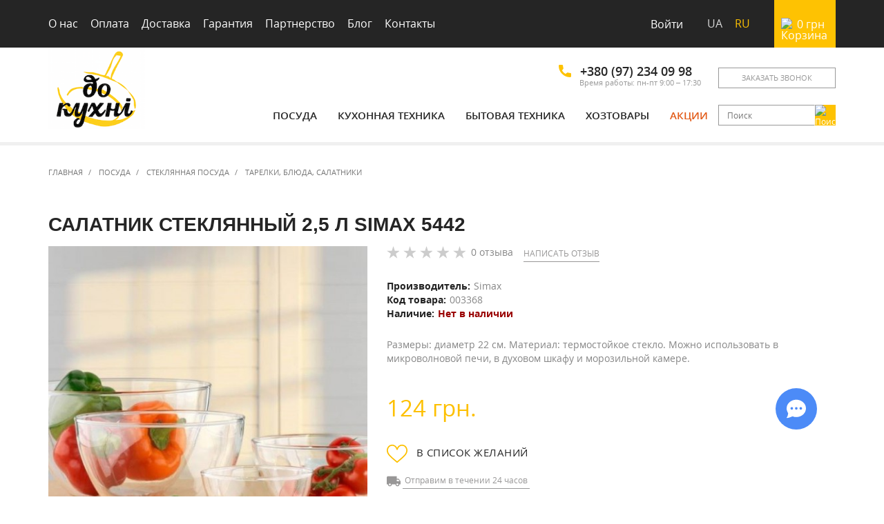

--- FILE ---
content_type: text/html; charset=UTF-8
request_url: https://dokuhni.ua/tarelki-blyuda-salatniki/salatnik-miska-2-5-l-simax-5442
body_size: 14516
content:
<!DOCTYPE html>
<html lang="ru" prefix="og: http://ogp.me/ns#">
<head>
            <script>(function(w,d,s,l,i){w[l]=w[l]||[];w[l].push({'gtm.start':
new Date().getTime(),event:'gtm.js'});var f=d.getElementsByTagName(s)[0],
j=d.createElement(s),dl=l!='dataLayer'?'&l='+l:'';j.async=true;j.src=
'https://www.googletagmanager.com/gtm.js?id='+i+dl;f.parentNode.insertBefore(j,f);
})(window,document,'script','dataLayer','GTM-KW3WFP5');</script>        <meta name="csrf-token" content="Zukm8PgfB0uYB8HlDA5qZXfLbPRjNhrlhe4o3sQD"/>
    <meta charset="utf-8">
    <meta http-equiv="X-UA-Compatible" content="IE=edge">
    <meta name="viewport" content="width=device-width, initial-scale=1.0">
                            <title>Салатник стеклянный  2,5 л Simax 5442 - купить в Киеве (Украина) | До Кухни</title>
            <meta property="og:title" content="Салатник стеклянный  2,5 л Simax 5442 - купить в Киеве (Украина) | До Кухни"/>
                <meta name="description" content="Салатник стеклянный  2,5 л Simax 5442: купить по низкой цене в интернет-магазине &laquo;До кухни&raquo; &#10003; Отзывы, характеристики &#10003; Опт и розница &#128666; Быстрая доставка по Киеву и Украине &#9742; (097) 234 09 98"/>
        <meta property="og:description" content="Салатник стеклянный  2,5 л Simax 5442: купить по низкой цене в интернет-магазине &laquo;До кухни&raquo; &#10003; Отзывы, характеристики &#10003; Опт и розница &#128666; Быстрая доставка по Киеву и Украине &#9742; (097) 234 09 98"/>
        <meta name="keywords" content=""/>
            <meta property="og:image" content="https://dokuhni.ua/images/cache/uploads/480x520/user_files/22404/5442.jpg"/>
    <meta property="og:url" content="https://dokuhni.ua/tarelki-blyuda-salatniki/salatnik-miska-2-5-l-simax-5442"/>
    <meta property="og:locale" content="ru_RU"/>
    <meta property="og:type" content="website"/>
    <link rel="alternate" hreflang="ru" href="https://dokuhni.ua/tarelki-blyuda-salatniki/salatnik-miska-2-5-l-simax-5442"/>
    <link rel="alternate" hreflang="uk" href="https://dokuhni.ua/uk/tarelki-blyuda-salatniki/salatnik-miska-2-5-l-simax-5442"/>
            <link rel="canonical" href="https://dokuhni.ua/tarelki-blyuda-salatniki/salatnik-miska-2-5-l-simax-5442"/>
        <link href="/img/favicon-kuhni.ico" rel="shortcut icon">
            <link href="/build/beta/css/app-2dbfc0ab0J.css" rel="stylesheet">
                    <link href="/build/beta/css/product-388d8fb864.css" rel="stylesheet">
                <script>
    window.ga=window.ga||function(){(ga.q=ga.q||[]).push(arguments)};ga.l=+new Date;
    ga('create', 'UA-45527367-1', 'auto');
    ga('set', 'transport', 'beacon');
    ga('send', 'pageview');
</script>
<script async src='https://www.google-analytics.com/analytics.js'></script>        </head>

<body>
    <noscript><iframe src="//www.googletagmanager.com/ns.html?id=GTM-KW3WFP5"
height="0"  style="display:none;visibility:hidden"></iframe></noscript><div class="loader" id="loader"></div>
<div class="main-wrapper">
    <div id="menu-overlay"></div>
<div class="menu-m" id="menu-mobile">
    <button type="button" class="menu-m__close" id="menu-mobile-close">
        <img width="20" height="20" src="/new-design/svg/close.svg" alt="Крестик">
    </button>
    <div class="menu-m__lang">
                    <a href="https://dokuhni.ua/uk/tarelki-blyuda-salatniki/salatnik-miska-2-5-l-simax-5442" title="Українська">ua</a>
            <a href="#" title="Русский" class="active">ru</a>
            </div>
    <ul class="menu-m__sign-in">
                    <li class="register-list">
                <button type="button" class="bttn menu-m__btn" id="open-header-login">Войти</button>
            </li>
            </ul>
    <h3 class="menu-m__h3">Каталог</h3>
            <div class="menu-m__item">
            <a href="https://dokuhni.ua/posuda" class="menu-m__link menu-m__link_title menu-m__link_toggle">
                Посуда
                <img class="menu-m__arrow" width="15" height="15" src="/new-design/svg/arrow-bottom.svg" alt="Стрелка вниз">
            </a>
                            <ul class="menu-m__links">
                                            <li class="menu-m__item-nested">
                            <a class="menu-m__link" href="https://dokuhni.ua/aksessuary-dlya-kuhni">Аксессуары для кухни</a>
                        </li>
                                            <li class="menu-m__item-nested">
                            <a class="menu-m__link" href="https://dokuhni.ua/bokaly-fuzhery-stakany-rumki">Бокалы, фужеры, стаканы, рюмки, кувшины</a>
                        </li>
                                            <li class="menu-m__item-nested">
                            <a class="menu-m__link" href="https://dokuhni.ua/vedro-emalirovannoe">Ведра </a>
                        </li>
                                            <li class="menu-m__item-nested">
                            <a class="menu-m__link" href="https://dokuhni.ua/gusyatnica">Гусятницы, утятницы</a>
                        </li>
                                            <li class="menu-m__item-nested">
                            <a class="menu-m__link" href="https://dokuhni.ua/detskaya-posuda">Детская посуда</a>
                        </li>
                                            <li class="menu-m__item-nested">
                            <a class="menu-m__link" href="https://dokuhni.ua/kazany">Казаны</a>
                        </li>
                                            <li class="menu-m__item-nested">
                            <a class="menu-m__link" href="https://dokuhni.ua/kastrulya">Кастрюли</a>
                        </li>
                                            <li class="menu-m__item-nested">
                            <a class="menu-m__link" href="https://dokuhni.ua/nabor-posudy">Кастрюли наборы</a>
                        </li>
                                            <li class="menu-m__item-nested">
                            <a class="menu-m__link" href="https://dokuhni.ua/kruzhka-chashka">Кружки, чашки</a>
                        </li>
                                            <li class="menu-m__item-nested">
                            <a class="menu-m__link" href="https://dokuhni.ua/kovsh-durshlag">Миски, дуршлаги, ковши</a>
                        </li>
                                            <li class="menu-m__item-nested">
                            <a class="menu-m__link" href="https://dokuhni.ua/nozhy-kuhonnye-nabory">Ножи, наборы ножей</a>
                        </li>
                                            <li class="menu-m__item-nested">
                            <a class="menu-m__link" href="https://dokuhni.ua/dlya-chaya-i-kofe">Посуда для чая и кофе</a>
                        </li>
                                            <li class="menu-m__item-nested">
                            <a class="menu-m__link" href="https://dokuhni.ua/salatniki">Салатники, миски, соусники</a>
                        </li>
                                            <li class="menu-m__item-nested">
                            <a class="menu-m__link" href="https://dokuhni.ua/stoloye-nabory">Сервизы, столовые наборы посуды</a>
                        </li>
                                            <li class="menu-m__item-nested">
                            <a class="menu-m__link" href="https://dokuhni.ua/skovoroda">Сковороды</a>
                        </li>
                                            <li class="menu-m__item-nested">
                            <a class="menu-m__link" href="https://dokuhni.ua/stolovye-pribory">Столовые приборы</a>
                        </li>
                                            <li class="menu-m__item-nested">
                            <a class="menu-m__link" href="https://dokuhni.ua/tarelka-salatnik">Тарелки, блюда</a>
                        </li>
                                            <li class="menu-m__item-nested">
                            <a class="menu-m__link" href="https://dokuhni.ua/forma-dlya-zapekaniya-vypechki">Формы для запекания и выпечки</a>
                        </li>
                                            <li class="menu-m__item-nested">
                            <a class="menu-m__link" href="https://dokuhni.ua/emkosti-dlya-hraneniya">Хранение продуктов</a>
                        </li>
                                            <li class="menu-m__item-nested">
                            <a class="menu-m__link" href="https://dokuhni.ua/chaynik">Чайники</a>
                        </li>
                                    </ul>
                    </div>
            <div class="menu-m__item">
            <a href="https://dokuhni.ua/melkaya-bytovaya-tehnika" class="menu-m__link menu-m__link_title menu-m__link_toggle">
                Кухонная техника
                <img class="menu-m__arrow" width="15" height="15" src="/new-design/svg/arrow-bottom.svg" alt="Стрелка вниз">
            </a>
                            <ul class="menu-m__links">
                                            <li class="menu-m__item-nested">
                            <a class="menu-m__link" href="https://dokuhni.ua/blendery-pogrujnye-stacionarnye">Блендеры погружные, стационарные</a>
                        </li>
                                            <li class="menu-m__item-nested">
                            <a class="menu-m__link" href="https://dokuhni.ua/blinnicy-vafelnicy-oreshnicy">Блинницы, бутербродницы, вафельницы</a>
                        </li>
                                            <li class="menu-m__item-nested">
                            <a class="menu-m__link" href="https://dokuhni.ua/vesy">Весы</a>
                        </li>
                                            <li class="menu-m__item-nested">
                            <a class="menu-m__link" href="https://dokuhni.ua/duhovka-pech-elektricheskaya">Духовки, печи электрические</a>
                        </li>
                                            <li class="menu-m__item-nested">
                            <a class="menu-m__link" href="https://dokuhni.ua/yogurtnicy">Йогуртницы</a>
                        </li>
                                            <li class="menu-m__item-nested">
                            <a class="menu-m__link" href="https://dokuhni.ua/kofevarki-kofemolki">Кофеварки</a>
                        </li>
                                            <li class="menu-m__item-nested">
                            <a class="menu-m__link" href="https://dokuhni.ua/kofemolki">Кофемолки</a>
                        </li>
                                            <li class="menu-m__item-nested">
                            <a class="menu-m__link" href="https://dokuhni.ua/mikrovolnovki">Микроволновки</a>
                        </li>
                                            <li class="menu-m__item-nested">
                            <a class="menu-m__link" href="https://dokuhni.ua/miksery">Миксеры</a>
                        </li>
                                            <li class="menu-m__item-nested">
                            <a class="menu-m__link" href="https://dokuhni.ua/multivarki">Мультиварки</a>
                        </li>
                                            <li class="menu-m__item-nested">
                            <a class="menu-m__link" href="https://dokuhni.ua/myasorubki">Мясорубки</a>
                        </li>
                                            <li class="menu-m__item-nested">
                            <a class="menu-m__link" href="https://dokuhni.ua/parovarki">Пароварки</a>
                        </li>
                                            <li class="menu-m__item-nested">
                            <a class="menu-m__link" href="https://dokuhni.ua/sokovyjimalki">Соковижималки</a>
                        </li>
                                            <li class="menu-m__item-nested">
                            <a class="menu-m__link" href="https://dokuhni.ua/sushilka-dlya-ovoshchey-i-fruktov">Сушилки для овощей и фруктов</a>
                        </li>
                                            <li class="menu-m__item-nested">
                            <a class="menu-m__link" href="https://dokuhni.ua/tostery">Тостеры</a>
                        </li>
                                            <li class="menu-m__item-nested">
                            <a class="menu-m__link" href="https://dokuhni.ua/hlebopechki">Хлебопечки</a>
                        </li>
                                            <li class="menu-m__item-nested">
                            <a class="menu-m__link" href="https://dokuhni.ua/Holodilniki">Холодильники</a>
                        </li>
                                            <li class="menu-m__item-nested">
                            <a class="menu-m__link" href="https://dokuhni.ua/elektricheskie-chayniki">Чайники электрические</a>
                        </li>
                                    </ul>
                    </div>
            <div class="menu-m__item">
            <a href="https://dokuhni.ua/bytovaya-tehnika" class="menu-m__link menu-m__link_title menu-m__link_toggle">
                Бытовая техника
                <img class="menu-m__arrow" width="15" height="15" src="/new-design/svg/arrow-bottom.svg" alt="Стрелка вниз">
            </a>
                            <ul class="menu-m__links">
                                            <li class="menu-m__item-nested">
                            <a class="menu-m__link" href="https://dokuhni.ua/burjuyka">Буржуйки, печи, камины</a>
                        </li>
                                            <li class="menu-m__item-nested">
                            <a class="menu-m__link" href="https://dokuhni.ua/obogrevateli-konvektory">Обогреватели, конвекторы</a>
                        </li>
                                            <li class="menu-m__item-nested">
                            <a class="menu-m__link" href="https://dokuhni.ua/pylesosy">Пылесосы</a>
                        </li>
                                            <li class="menu-m__item-nested">
                            <a class="menu-m__link" href="https://dokuhni.ua/utyugi">Утюги</a>
                        </li>
                                            <li class="menu-m__item-nested">
                            <a class="menu-m__link" href="https://dokuhni.ua/feny">Фены</a>
                        </li>
                                    </ul>
                    </div>
            <div class="menu-m__item">
            <a href="https://dokuhni.ua/hozyaystvennye-tovary" class="menu-m__link menu-m__link_title menu-m__link_toggle">
                Хозтовары
                <img class="menu-m__arrow" width="15" height="15" src="/new-design/svg/arrow-bottom.svg" alt="Стрелка вниз">
            </a>
                            <ul class="menu-m__links">
                                            <li class="menu-m__item-nested">
                            <a class="menu-m__link" href="https://dokuhni.ua/vedra-ocinkovanye-tazy-i-prochee">Ведра </a>
                        </li>
                                            <li class="menu-m__item-nested">
                            <a class="menu-m__link" href="https://dokuhni.ua/gladilnye-doski">Гладильные доски</a>
                        </li>
                                            <li class="menu-m__item-nested">
                            <a class="menu-m__link" href="https://dokuhni.ua/tovary-bytovogo-naznacheniya">Инвентарь для дома и офиса</a>
                        </li>
                                            <li class="menu-m__item-nested">
                            <a class="menu-m__link" href="https://dokuhni.ua/miski-tazy">Миски, тазы</a>
                        </li>
                                            <li class="menu-m__item-nested">
                            <a class="menu-m__link" href="https://dokuhni.ua/musornye-vedra-baki">Мусорные ведра, тазы</a>
                        </li>
                                            <li class="menu-m__item-nested">
                            <a class="menu-m__link" href="https://dokuhni.ua/sushilki-dlya-belya">Сушилки для белья</a>
                        </li>
                                            <li class="menu-m__item-nested">
                            <a class="menu-m__link" href="https://dokuhni.ua/tovary-dlya-hraneniya">Товары для хранения</a>
                        </li>
                                    </ul>
                    </div>
        <div class="menu-m__item">
        <a href="https://dokuhni.ua/brands" class="menu-m__link menu-m__link_title menu-m__link_toggle">
            Наши бренды
            <img class="menu-m__arrow" width="15" height="15" src="/new-design/svg/arrow-bottom.svg" alt="Стрелка вниз">
        </a>
        <ul class="menu-m__links">
                            <li class="menu-m__item-nested">
                    <a class="menu-m__link" href="https://dokuhni.ua/brand/tm-epos-novomoskovskaya-posuda">Epos (Новомосковск)</a>
                </li>
                            <li class="menu-m__item-nested">
                    <a class="menu-m__link" href="https://dokuhni.ua/brand/metrot-metalac-serbiya">Metrot (Metalac Сербия)</a>
                </li>
                            <li class="menu-m__item-nested">
                    <a class="menu-m__link" href="https://dokuhni.ua/brand/biol">Биол (Украина)</a>
                </li>
                            <li class="menu-m__item-nested">
                    <a class="menu-m__link" href="https://dokuhni.ua/brand/vinzer">Vinzer (Швейцария)</a>
                </li>
                            <li class="menu-m__item-nested">
                    <a class="menu-m__link" href="https://dokuhni.ua/brand/simax">Simax</a>
                </li>
                            <li class="menu-m__item-nested">
                    <a class="menu-m__link" href="https://dokuhni.ua/brand/pasabahce">Pasabahce (Турция)</a>
                </li>
                            <li class="menu-m__item-nested">
                    <a class="menu-m__link" href="https://dokuhni.ua/brand/luminarc">Luminarc</a>
                </li>
                            <li class="menu-m__item-nested">
                    <a class="menu-m__link" href="https://dokuhni.ua/brand/saturn">Saturn</a>
                </li>
                            <li class="menu-m__item-nested">
                    <a class="menu-m__link" href="https://dokuhni.ua/brand/dobrush">Добруш</a>
                </li>
                            <li class="menu-m__item-nested">
                    <a class="menu-m__link" href="https://dokuhni.ua/brand/larah-by-borosil-indiya">Larah by Borosil (Индия)</a>
                </li>
                        <li class="menu-m__item-nested menu-m__item-nested_offset">
                <a class="menu-m__link menu-m__link_bold" href="https://dokuhni.ua/brands">
                    Все бренды
                    <img width="15" height="15" class="menu-m__ico-next" src="/new-design/svg/right-arrow_thin.svg" alt="Стелка вправо">
                </a>
            </li>
        </ul>
    </div>
    <ul class="menu-m__nav">
        <li class="menu-m__item-link">
            <a href="https://dokuhni.ua/akcionnye-predlojeniya" class="menu-m__link">
                <img class="menu-m__ico" width="20" height="20" src="/new-design/svg/mobile-menu/stock.svg" alt="Акции">
                Акции
            </a>
        </li>
        <li class="menu-m__item-link">
            <a href="https://dokuhni.ua" class="menu-m__link">
                <img class="menu-m__ico" width="20" height="20" src="/new-design/svg/mobile-menu/home.svg" alt="Главная">
                Главная
            </a>
        </li>
        <li class="menu-m__item-link">
            <a href="https://dokuhni.ua/about" class="menu-m__link">
                <img class="menu-m__ico" width="20" height="20" src="/new-design/svg/mobile-menu/about.svg" alt="О нас">
                О нас
            </a>
        </li>
        <li class="menu-m__item-link">
            <a href="https://dokuhni.ua/oplata" class="menu-m__link">
                <img class="menu-m__ico" width="20" height="20" src="/new-design/svg/mobile-menu/payment.svg" alt="Оплата">
                Оплата
            </a>
        </li>
        <li class="menu-m__item-link">
            <a href="https://dokuhni.ua/dostavka" class="menu-m__link">
                <img class="menu-m__ico" width="20" height="20" src="/new-design/svg/mobile-menu/delivery.svg" alt="Доставка">
                Доставка
            </a>
        </li>
        <li class="menu-m__item-link">
            <a href="https://dokuhni.ua/garantiya" class="menu-m__link">
                <img class="menu-m__ico" width="20" height="20" src="/new-design/svg/mobile-menu/warranty.svg" alt="Гарантия">
                Гарантия
            </a>
        </li>
        <li class="menu-m__item-link">
            <a href="https://dokuhni.ua/partnerstvo" class="menu-m__link">
                <img class="menu-m__ico" width="20" height="20" src="/new-design/svg/mobile-menu/partnership.svg" alt="Партнерство">
                Партнерство
            </a>
        </li>
        <li class="menu-m__item-link">
            <a href="https://dokuhni.ua/blog" class="menu-m__link">
                <img class="menu-m__ico" width="20" height="20" src="/new-design/svg/mobile-menu/blog.svg" alt="Блог">
                Блог
            </a>
        </li>
        <li class="menu-m__item-link">
            <a href="https://dokuhni.ua/contacts" class="menu-m__link">
                <img class="menu-m__ico" width="20" height="20" src="/new-design/svg/mobile-menu/contacts.svg" alt="Контакты">
                Контакты
            </a>
        </li>
    </ul>
</div>
<div class="header">
    <div class="top-nav">
        <div class="container top-nav__container">
            <div class="top-menu">
                <ul class="top-menu__nav">
                    <li class="top-menu__item"><a class="top-menu__link" href="https://dokuhni.ua/about">О нас</a></li>
                    <li class="top-menu__item"><a class="top-menu__link" href="https://dokuhni.ua/oplata">Оплата</a></li>
                    <li class="top-menu__item"><a class="top-menu__link" href="https://dokuhni.ua/dostavka">Доставка</a></li>
                    <li class="top-menu__item"><a class="top-menu__link" href="https://dokuhni.ua/garantiya">Гарантия</a></li>
                    <li class="top-menu__item"><a class="top-menu__link" href="https://dokuhni.ua/partnerstvo">Партнерство</a></li>
                    <li class="top-menu__item"><a class="top-menu__link" href="https://dokuhni.ua/blog">Блог</a></li>
                    <li class="top-menu__item"><a class="top-menu__link" href="https://dokuhni.ua/contacts">Контакты</a></li>
                </ul>
                <div class="header__m-phone">
                    <button type="button" class="bttn header__m-phone-btn" id="mobile_tel_btn">
                        <img width="15" height="15" src="/new-design/svg/phone_dark.svg" alt="Телефон">
                        <img width="15" height="15" src="/new-design/svg/close.svg"
                             class="hide" alt="Крестик">
                    </button>
                    <div class="header__m-phone-drop">
                        <div class="header__m-phone-inner">
                            <ul>
                                <li><a href="tel:380972340998"><img width="15" height="15" src="/new-design/svg/phone_dark.svg" alt="Телефон"> +380 (97) 234 09 98</a></li>
                            </ul>
                            <p>Время работы: пн-пт 9:00 &ndash; 17:30</p>
                            <button type="button" class="bttn header__m-phone-send"
                                    id="open-mob-modal-callback">Заказать звонок</button>
                        </div>
                    </div>
                </div>
                <div class="mobile_search">
                    <button type="button" class="bttn mobile_search_btn-toggle" id="mobile_search_btn">
                        <img width="15" height="15" src="/new-design/svg/search.svg" alt="Поиск">
                        <img width="15" height="15" src="/new-design/svg/close.svg"
                             class="hide" alt="Крестик">
                    </button>
                    <form action="https://dokuhni.ua/product/list" method="get" class="mobile_search_inner">
                        <input class="mobile_search_in"
                               name="q" placeholder="Введите поисковый запрос"
                               data-url="https://dokuhni.ua/product/search" type="text"
                               autocomplete="off" />
                        <button type="submit" class="btn mobile_search_btn upper">
                            Поиск
                        </button>
                    </form>
                </div>
                <ul class="top-menu__tools pull-right">
                                            <li class="top-menu__item">
                            <button type="button" class="bttn top-menu__link"
                                    id="open-login">Войти</button>
                        </li>
                                        <li class="top-menu__lang">
                        <span id="locale" data-locale="ru" style="display: none;"></span>
                                                    <a class="top-menu__item" href="https://dokuhni.ua/uk/tarelki-blyuda-salatniki/salatnik-miska-2-5-l-simax-5442"  title="Українська">
                                ua
                            </a>
                            <a class="top-menu__item top-menu__item_lang_active" href="#"  title="Русский">
                                ru
                            </a>
                                            </li>
                </ul>
                <div class="mini-cart" id="mini-cart">
    <a href="https://dokuhni.ua/cart" class="mini-cart__link">
        <img class="mini-cart__ico" width="18" height="18" src="/new-design/svg/cart.svg"
             alt="Корзина">
        <div class="mini-cart__info">
            <span id="mini-cart-total">0</span>
            <span>грн</span>
        </div>
        <span id="mini-cart-count" class="mini-cart__count">0</span>
    </a>
    </div>
            </div>
        </div>
    </div>
    <div class="nav_holder" id="nav_holder">
        <nav id="navbar-main" class="navbar navbar-main navbar-default">
            <div class="container flex">
                <button type="button" class="header__btn-menu" id="open-mobile-menu">
                    <img width="23" height="23" src="/new-design/svg/menu.svg" alt="Меню">
                </button>
                                    <a title="Перейти на главную страницу" aria-label="Перейти на главную страницу" class="navbar-header" href="https://dokuhni.ua">
                                                    <img class="navbar-header__logo-desktop" width="140" height="118" src="/beta/img/logo.png" alt="">
                                                <img class="navbar-header__logo-mobile" width="70" height="60" src="/beta/img/logo-small.jpg" alt="" data-pagespeed-no-transform>
                    </a>
                                <div class="nav-info nav-info_left">
                    <div class="flex nav-info__contacts">
                        <div class="nav-info__phones">
                            <div class="flex">
                                <img width="18" height="18" src="/new-design/svg/phone.svg"
                                     alt="Телефон">
                                <a href="tel:380972340998" class="nav-info__phone-item">+380 (97) 234 09 98</a>
                            </div>
                            <p class="nav-info__text-small">Время работы: пн-пт 9:00 &ndash; 17:30</p>
                        </div>
                        <button type="button" class="bttn upper nav-info__btn"
                                id="open-modal-callback"
                                title="Открыть модальное окно для заказа звонка"
                                aria-label="Открыть модальное окно для заказа звонка">
                            Заказать звонок
                        </button>
                    </div>
                                            <ul id="fix_trigger" class="menu flex flex_center menu_offset-not">
                                                            <li>
                                    <a href="https://dokuhni.ua/posuda"
                                       class="menu__link menu__item_dropdown">
                                        Посуда</a>
                                                                            <ul class="menu__dropdown-box menu__dropdown-box_not-smoothly">
                                                                                                                                        <li class="col-sm-3 col-xs-12">
                                                    <ul class="menu__nested-list list-unstyled">
                                                                                                                    <li><a class="menu__nested-link"
                                                                   href="https://dokuhni.ua/aksessuary-dlya-kuhni">Аксессуары для кухни</a>
                                                            </li>
                                                                                                                    <li><a class="menu__nested-link"
                                                                   href="https://dokuhni.ua/bokaly-fuzhery-stakany-rumki">Бокалы, фужеры, стаканы, рюмки, кувшины</a>
                                                            </li>
                                                                                                                    <li><a class="menu__nested-link"
                                                                   href="https://dokuhni.ua/vedro-emalirovannoe">Ведра </a>
                                                            </li>
                                                                                                                    <li><a class="menu__nested-link"
                                                                   href="https://dokuhni.ua/gusyatnica">Гусятницы, утятницы</a>
                                                            </li>
                                                                                                                    <li><a class="menu__nested-link"
                                                                   href="https://dokuhni.ua/detskaya-posuda">Детская посуда</a>
                                                            </li>
                                                                                                            </ul>
                                                </li>
                                                                                            <li class="col-sm-3 col-xs-12">
                                                    <ul class="menu__nested-list list-unstyled">
                                                                                                                    <li><a class="menu__nested-link"
                                                                   href="https://dokuhni.ua/kazany">Казаны</a>
                                                            </li>
                                                                                                                    <li><a class="menu__nested-link"
                                                                   href="https://dokuhni.ua/kastrulya">Кастрюли</a>
                                                            </li>
                                                                                                                    <li><a class="menu__nested-link"
                                                                   href="https://dokuhni.ua/nabor-posudy">Кастрюли наборы</a>
                                                            </li>
                                                                                                                    <li><a class="menu__nested-link"
                                                                   href="https://dokuhni.ua/kruzhka-chashka">Кружки, чашки</a>
                                                            </li>
                                                                                                                    <li><a class="menu__nested-link"
                                                                   href="https://dokuhni.ua/kovsh-durshlag">Миски, дуршлаги, ковши</a>
                                                            </li>
                                                                                                            </ul>
                                                </li>
                                                                                            <li class="col-sm-3 col-xs-12">
                                                    <ul class="menu__nested-list list-unstyled">
                                                                                                                    <li><a class="menu__nested-link"
                                                                   href="https://dokuhni.ua/nozhy-kuhonnye-nabory">Ножи, наборы ножей</a>
                                                            </li>
                                                                                                                    <li><a class="menu__nested-link"
                                                                   href="https://dokuhni.ua/dlya-chaya-i-kofe">Посуда для чая и кофе</a>
                                                            </li>
                                                                                                                    <li><a class="menu__nested-link"
                                                                   href="https://dokuhni.ua/salatniki">Салатники, миски, соусники</a>
                                                            </li>
                                                                                                                    <li><a class="menu__nested-link"
                                                                   href="https://dokuhni.ua/stoloye-nabory">Сервизы, столовые наборы посуды</a>
                                                            </li>
                                                                                                                    <li><a class="menu__nested-link"
                                                                   href="https://dokuhni.ua/skovoroda">Сковороды</a>
                                                            </li>
                                                                                                            </ul>
                                                </li>
                                                                                            <li class="col-sm-3 col-xs-12">
                                                    <ul class="menu__nested-list list-unstyled">
                                                                                                                    <li><a class="menu__nested-link"
                                                                   href="https://dokuhni.ua/stolovye-pribory">Столовые приборы</a>
                                                            </li>
                                                                                                                    <li><a class="menu__nested-link"
                                                                   href="https://dokuhni.ua/tarelka-salatnik">Тарелки, блюда</a>
                                                            </li>
                                                                                                                    <li><a class="menu__nested-link"
                                                                   href="https://dokuhni.ua/forma-dlya-zapekaniya-vypechki">Формы для запекания и выпечки</a>
                                                            </li>
                                                                                                                    <li><a class="menu__nested-link"
                                                                   href="https://dokuhni.ua/emkosti-dlya-hraneniya">Хранение продуктов</a>
                                                            </li>
                                                                                                                    <li><a class="menu__nested-link"
                                                                   href="https://dokuhni.ua/chaynik">Чайники</a>
                                                            </li>
                                                                                                            </ul>
                                                </li>
                                                                                    </ul>
                                                                    </li>
                                                            <li>
                                    <a href="https://dokuhni.ua/melkaya-bytovaya-tehnika"
                                       class="menu__link menu__item_dropdown">
                                        Кухонная техника</a>
                                                                            <ul class="menu__dropdown-box menu__dropdown-box_not-smoothly">
                                                                                                                                        <li class="col-sm-3 col-xs-12">
                                                    <ul class="menu__nested-list list-unstyled">
                                                                                                                    <li><a class="menu__nested-link"
                                                                   href="https://dokuhni.ua/blendery-pogrujnye-stacionarnye">Блендеры погружные, стационарные</a>
                                                            </li>
                                                                                                                    <li><a class="menu__nested-link"
                                                                   href="https://dokuhni.ua/blinnicy-vafelnicy-oreshnicy">Блинницы, бутербродницы, вафельницы</a>
                                                            </li>
                                                                                                                    <li><a class="menu__nested-link"
                                                                   href="https://dokuhni.ua/vesy">Весы</a>
                                                            </li>
                                                                                                                    <li><a class="menu__nested-link"
                                                                   href="https://dokuhni.ua/duhovka-pech-elektricheskaya">Духовки, печи электрические</a>
                                                            </li>
                                                                                                                    <li><a class="menu__nested-link"
                                                                   href="https://dokuhni.ua/yogurtnicy">Йогуртницы</a>
                                                            </li>
                                                                                                            </ul>
                                                </li>
                                                                                            <li class="col-sm-3 col-xs-12">
                                                    <ul class="menu__nested-list list-unstyled">
                                                                                                                    <li><a class="menu__nested-link"
                                                                   href="https://dokuhni.ua/kofevarki-kofemolki">Кофеварки</a>
                                                            </li>
                                                                                                                    <li><a class="menu__nested-link"
                                                                   href="https://dokuhni.ua/kofemolki">Кофемолки</a>
                                                            </li>
                                                                                                                    <li><a class="menu__nested-link"
                                                                   href="https://dokuhni.ua/mikrovolnovki">Микроволновки</a>
                                                            </li>
                                                                                                                    <li><a class="menu__nested-link"
                                                                   href="https://dokuhni.ua/miksery">Миксеры</a>
                                                            </li>
                                                                                                                    <li><a class="menu__nested-link"
                                                                   href="https://dokuhni.ua/multivarki">Мультиварки</a>
                                                            </li>
                                                                                                            </ul>
                                                </li>
                                                                                            <li class="col-sm-3 col-xs-12">
                                                    <ul class="menu__nested-list list-unstyled">
                                                                                                                    <li><a class="menu__nested-link"
                                                                   href="https://dokuhni.ua/myasorubki">Мясорубки</a>
                                                            </li>
                                                                                                                    <li><a class="menu__nested-link"
                                                                   href="https://dokuhni.ua/parovarki">Пароварки</a>
                                                            </li>
                                                                                                                    <li><a class="menu__nested-link"
                                                                   href="https://dokuhni.ua/sokovyjimalki">Соковижималки</a>
                                                            </li>
                                                                                                                    <li><a class="menu__nested-link"
                                                                   href="https://dokuhni.ua/sushilka-dlya-ovoshchey-i-fruktov">Сушилки для овощей и фруктов</a>
                                                            </li>
                                                                                                                    <li><a class="menu__nested-link"
                                                                   href="https://dokuhni.ua/tostery">Тостеры</a>
                                                            </li>
                                                                                                            </ul>
                                                </li>
                                                                                            <li class="col-sm-3 col-xs-12">
                                                    <ul class="menu__nested-list list-unstyled">
                                                                                                                    <li><a class="menu__nested-link"
                                                                   href="https://dokuhni.ua/hlebopechki">Хлебопечки</a>
                                                            </li>
                                                                                                                    <li><a class="menu__nested-link"
                                                                   href="https://dokuhni.ua/Holodilniki">Холодильники</a>
                                                            </li>
                                                                                                                    <li><a class="menu__nested-link"
                                                                   href="https://dokuhni.ua/elektricheskie-chayniki">Чайники электрические</a>
                                                            </li>
                                                                                                            </ul>
                                                </li>
                                                                                    </ul>
                                                                    </li>
                                                            <li>
                                    <a href="https://dokuhni.ua/bytovaya-tehnika"
                                       class="menu__link menu__item_dropdown">
                                        Бытовая техника</a>
                                                                            <ul class="menu__dropdown-box menu__dropdown-box_not-smoothly">
                                                                                                                                        <li class="col-sm-3 col-xs-12">
                                                    <ul class="menu__nested-list list-unstyled">
                                                                                                                    <li><a class="menu__nested-link"
                                                                   href="https://dokuhni.ua/burjuyka">Буржуйки, печи, камины</a>
                                                            </li>
                                                                                                                    <li><a class="menu__nested-link"
                                                                   href="https://dokuhni.ua/obogrevateli-konvektory">Обогреватели, конвекторы</a>
                                                            </li>
                                                                                                                    <li><a class="menu__nested-link"
                                                                   href="https://dokuhni.ua/pylesosy">Пылесосы</a>
                                                            </li>
                                                                                                                    <li><a class="menu__nested-link"
                                                                   href="https://dokuhni.ua/utyugi">Утюги</a>
                                                            </li>
                                                                                                                    <li><a class="menu__nested-link"
                                                                   href="https://dokuhni.ua/feny">Фены</a>
                                                            </li>
                                                                                                            </ul>
                                                </li>
                                                                                    </ul>
                                                                    </li>
                                                            <li>
                                    <a href="https://dokuhni.ua/hozyaystvennye-tovary"
                                       class="menu__link menu__item_dropdown">
                                        Хозтовары</a>
                                                                            <ul class="menu__dropdown-box menu__dropdown-box_not-smoothly">
                                                                                                                                        <li class="col-sm-3 col-xs-12">
                                                    <ul class="menu__nested-list list-unstyled">
                                                                                                                    <li><a class="menu__nested-link"
                                                                   href="https://dokuhni.ua/vedra-ocinkovanye-tazy-i-prochee">Ведра </a>
                                                            </li>
                                                                                                                    <li><a class="menu__nested-link"
                                                                   href="https://dokuhni.ua/gladilnye-doski">Гладильные доски</a>
                                                            </li>
                                                                                                                    <li><a class="menu__nested-link"
                                                                   href="https://dokuhni.ua/tovary-bytovogo-naznacheniya">Инвентарь для дома и офиса</a>
                                                            </li>
                                                                                                                    <li><a class="menu__nested-link"
                                                                   href="https://dokuhni.ua/miski-tazy">Миски, тазы</a>
                                                            </li>
                                                                                                                    <li><a class="menu__nested-link"
                                                                   href="https://dokuhni.ua/musornye-vedra-baki">Мусорные ведра, тазы</a>
                                                            </li>
                                                                                                            </ul>
                                                </li>
                                                                                            <li class="col-sm-3 col-xs-12">
                                                    <ul class="menu__nested-list list-unstyled">
                                                                                                                    <li><a class="menu__nested-link"
                                                                   href="https://dokuhni.ua/sushilki-dlya-belya">Сушилки для белья</a>
                                                            </li>
                                                                                                                    <li><a class="menu__nested-link"
                                                                   href="https://dokuhni.ua/tovary-dlya-hraneniya">Товары для хранения</a>
                                                            </li>
                                                                                                            </ul>
                                                </li>
                                                                                    </ul>
                                                                    </li>
                                                        <li class="menu__item action">
                                <a class="menu__link menu__link_active"
                                   href="https://dokuhni.ua/akcionnye-predlojeniya">Акции</a>
                            </li>
                            <li class="menu__item nav-search">
                                <form action="https://dokuhni.ua/product/list" method="get">
                                    <div class="flex">
                                        <input id="header_search" class="header_search form-control"
                                               name="q" placeholder="Поиск"
                                               data-url="https://dokuhni.ua/product/search" type="text"
                                               autocomplete="off" />
                                        <div class="input-group-addon">
                                            <button type="submit" class="btn">
                                                <img width="12" height="12" src="/new-design/svg/search_white.svg" alt="Поиск">
                                            </button>
                                        </div>
                                        <div class="search-output" id="search_output">
                                            <div class="search-output__panel search-output__panel_bottom">
                                                <button type="button" class="bttn search-output__btn"
                                                        id="search-output_close">
                                                    <img width="15" height="15"
                                                         src="/new-design/svg/close.svg"
                                                         alt="Крестик">
                                                </button>
                                            </div>
                                            <div class="search-output__box"></div>
                                            <div class="search-output__panel search-output__panel_center hide">
                                                <a class="search-output__more-link"
                                                   href="#">Смотреть всё</a>
                                            </div>
                                        </div>
                                    </div>
                                </form>
                            </li>
                            <li class="menu__item mini_cart">
                                <a class="menu__link" href="https://dokuhni.ua/cart">
                                    <img width="18" height="18" src="/new-design/svg/cart_dark.svg" alt="Корзина">
                                    <span id="cart_count" class="cart_count">0</span>
                                </a>
                            </li>
                        </ul>
                                    </div>
            </div>
        </nav>
    </div>
</div>

    <div class="page-inner">
            <div class="page-heading">
        <div class="container">
            <div class="row">
                <div class="col-md-12">
  <ol class="jt-breadcrumb breadcrumb" itemscope itemtype="http://schema.org/BreadcrumbList">
              <li itemprop="itemListElement" itemscope itemtype="http://schema.org/ListItem">
        <a href="https://dokuhni.ua" itemprop="item">
          <span itemprop="name">
            Главная
          </span>
        </a>
        <meta itemprop="position" content="1" />
      </li>
                <li itemprop="itemListElement" itemscope itemtype="http://schema.org/ListItem">
        <a href="https://dokuhni.ua/posuda" itemprop="item">
          <span itemprop="name">
            Посуда
          </span>
        </a>
        <meta itemprop="position" content="2" />
      </li>
                <li itemprop="itemListElement" itemscope itemtype="http://schema.org/ListItem">
        <a href="https://dokuhni.ua/steklyannaya-posuda" itemprop="item">
          <span itemprop="name">
            Стеклянная посуда
          </span>
        </a>
        <meta itemprop="position" content="3" />
      </li>
                <li itemprop="itemListElement" itemscope itemtype="http://schema.org/ListItem">
        <a href="https://dokuhni.ua/tarelki-blyuda-salatniki" itemprop="item">
          <span itemprop="name">
            Тарелки, блюда, салатники
          </span>
        </a>
        <meta itemprop="position" content="4" />
      </li>
                </ol>
</div>
            </div>
        </div>
    </div>
    <div itemscope itemtype="http://schema.org/Product">
        <div class="single_product container">
            <h1 itemprop="name" class="product-page__title">Салатник стеклянный  2,5 л Simax 5442</h1>
                            <div class="product-slider product-slider_box">
                                            <button type="button" class="product-slider__btn product-slider__btn_left" id="product-slider-prev">
                            <img width="15" height="15" src="/new-design/svg/slider-product/left-arrow_bold.svg"
                                 alt="Стрелка влево">
                        </button>
                                                            <div class="product-slider__container" id="product-slider">
                                                    <a href="https://dokuhni.ua/images/uploads/user_files/22404/5442.jpg" title="Салатник стеклянный  2,5 л Simax 5442, фото" class="product-slider__item">
                                <img class="img-response "
                                     src="/images/cache/uploads/480x520/user_files/22404/5442.jpg"
                                     width="480" height="520" alt="Салатник стеклянный  2,5 л Simax 5442, фото"
                                     title="Салатник стеклянный  2,5 л Simax 5442, фото" itemprop=image>
                            </a>
                                                    <a href="https://dokuhni.ua/images/uploads/user_files/22404/salatnik-simax-6846-2-3-4-5.jpg" title="Салатник стеклянный  2,5 л Simax 5442, фото 2" class="product-slider__item">
                                <img class="img-response  product-slider__item_hide "
                                     src="/images/cache/uploads/480x520/user_files/22404/salatnik-simax-6846-2-3-4-5.jpg"
                                     width="480" height="520" alt="Салатник стеклянный  2,5 л Simax 5442, фото 2"
                                     title="Салатник стеклянный  2,5 л Simax 5442, фото 2" >
                            </a>
                                            </div>
                                            <div class="mini-slider product-slider__thumbs" id="product-mini-slider">
                                                            <img class="mini-slider__item  mini-slider__item_active  img-response"
                                     data-index="0" src="/images/cache/uploads/100x66/user_files/22404/5442.jpg" width="90" height="59"
                                     alt="Салатник стеклянный  2,5 л Simax 5442, фото"
                                     title="Салатник стеклянный  2,5 л Simax 5442, фото" data-pagespeed-no-transform>
                                                            <img class="mini-slider__item  img-response"
                                     data-index="1" src="/images/cache/uploads/100x66/user_files/22404/salatnik-simax-6846-2-3-4-5.jpg" width="90" height="59"
                                     alt="Салатник стеклянный  2,5 л Simax 5442, фото 2"
                                     title="Салатник стеклянный  2,5 л Simax 5442, фото 2" data-pagespeed-no-transform>
                                                    </div>
                        <div class="dots" id="product-slider-dots"></div>
                        <button type="button" class="product-slider__btn product-slider__btn_right" id="product-slider-next">
                            <img width="15" height="15" src="/new-design/svg/slider-product/right-arrow_bold.svg"
                                 alt="Стелка вправо">
                        </button>
                                    </div>
                        <div class="sp_info">
                <div class="sp_rating">
                    <div class="flex">
                        <div data-target="sp_tabs" class="rating scroll-to">
                                                                                                <span class="rating__item"></span>
                                                                                                                                <span class="rating__item"></span>
                                                                                                                                <span class="rating__item"></span>
                                                                                                                                <span class="rating__item"></span>
                                                                                                                                <span class="rating__item"></span>
                                                                                    </div>
                        <span data-target="sp_tabs"
                              class="sp_rating_count scroll-to">0 отзыва</span>
                    </div>
                    <button data-target="sp_tabs" type="button" class="sp_rating_add bttn scroll-to"
                            id="sp_rating_add">написать отзыв</button>
                </div>
                <div class="sp_custom_order">
                    <dl class="sp_additional_info">
                        <dt>Производитель:</dt>
                                                    <dd><a href="https://dokuhni.ua/brand/simax"
                                   itemprop="brand">Simax</a></dd>
                                                <dt>Код товара:</dt>
                        <dd>003368</dd>
                        <dt>Наличие:</dt>
                                                    <dd class="noStock">Нет в наличии</dd>
                                            </dl>
                    <div class="sp_description" itemprop="description">
                        Размеры: диаметр 22 см. Материал: термостойкое стекло. Можно использовать в микроволновой печи, в духовом шкафу и морозильной камере.
                    </div>
                    <div class="product-page__prices">
                        <div class="sp_price product-page__price">
                            <span itemprop="offers" itemscope itemtype="http://schema.org/Offer">
                                  <meta itemprop="priceCurrency" content="UAH"/>
                                  <meta itemprop="price" content="123.5"/>
                                                                        <link itemprop="availability" href="https://schema.org/OutOfStock"/>
                                                                    124 грн.
                                                              </span>
                        </div>
                                            </div>
                    <div class="sp_cart">
                                                                            <button type="button" id="product-login" class="bttn product-page__btn-favorites">
                                <img width="30" height="30" src="/new-design/svg/favorites.svg"
                                     alt="Контурное сердечко">
                                <span class="product-page__favorites-text">В список желаний</span>
                            </button>
                                            </div>
                </div>
                <div class="sp_delivery">
                    <div class="sp_delivery_time">
                        <img width="20" height="20" src="/new-design/svg/delivery.svg"
                             alt="Доставка">
                        <span>Отправим в течении 24 часов</span>
                    </div>
                    <div class="sp_delivery_info">
                        <p class="sp_delivery_info_title">доставка</p>
                        <p class="sp_delivery_text">Отправка товара осуществляется в течение 24 часов. По выходным и праздникам товар</p>
                        <p class="sp_delivery_text">со склада не отгружается.</p>
                        <p class="sp_delivery_text">В города Украины доставка  осуществляется следующими компаниями: Нова Пошта, Деливери, Укрпочта.</p>
                        <p class="sp_delivery_text">Согласно условиям курьерских служб, заказ прибывает в крупные города Украины</p>
                        <p class="sp_delivery_text">и областные центры на следующий день после отправки, в районные центры - через день.</p>
                    </div>
                </div>
            </div>
        </div>
        <div class="container sp_bottom">
            <div id="sp_tabs" class="sp_tabs">
                <button type="button" data-tab-index="0"
                        class="bttn sp_tab_label active">Детали</button>
                <button type="button" data-tab-index="1"
                        class="bttn sp_tab_label">Характеристики</button>
                <button type="button" data-tab-index="2" class="bttn sp_tab_label">Отзывы
                    (0)
                </button>
            </div>
            <div class="tab sp_tabs_content details_tab active">
                <p background-color:="" font-size:="" style="margin: 10px 0px; color: rgb(51, 51, 51); font-family: sans-serif, Arial, Verdana, " trebuchet="">Салатник TM SIMAX код 5442&nbsp;выполнен из термостойкого боросиликатного стекла<span id="copyinfo">. Применяется для приготовления в духовых и микроволновых печах, для хранения продуктов в холодильнике и замораживания в морозильной камере. Посуда чешского производства соответствующего международным стандартам, что подтверждается сертификатом DIN ISO 9002/EN 29002.</span></p>

<p background-color:="" font-size:="" style="margin: 10px 0px; color: rgb(51, 51, 51); font-family: sans-serif, Arial, Verdana, " trebuchet="">Характеристики салатник&nbsp; SIMAX &nbsp;5442:</p>

<ul background-color:="" font-size:="" style="padding: 0px 40px; color: rgb(51, 51, 51); font-family: sans-serif, Arial, Verdana, " trebuchet="">
	<li>Материал: &nbsp;боросиликатное термостойкое стекло.</li>
	<li>Объем:<span id="result_box">&nbsp;2,5 л.</span></li>
	<li>Форма: круглая.</li>
	<li>Крышка:&nbsp;нет</li>
	<li>Габариты:<span id="result_box">&nbsp;диаметр 22&nbsp;см,</span></li>
	<li>Страна происхождения: Чехия<em>.</em></li>
	<li><span id="result_box">Можно</span>&nbsp;использовать в микроволновой печи, в духовом шкафу, морозильной камере.</li>
	<li>Можно мыть в посудомоечной машине.</li>
</ul>

            </div>
            <div class="tab sp_tabs_content details_tab">
                <ul>
                                            <li>
                            Производитель:
                            <a href="https://dokuhni.ua/tarelki-blyuda-salatniki/brand-simax">
                                Simax
                            </a>
                        </li>
                                                                <li>
                            Характеристики:
                                                                                                                                                                                        
                                    <a href="https://dokuhni.ua/tarelki-blyuda-salatniki/harakteristika-tarelka-bludo-dlya-mikrovolnovki">
                                        для микроволновки
                                    </a>
                                                                                                                        </li>
                                    </ul>
            </div>
            <div class="tab reviews_tab">
                <button type="button" id="review-form-open" class="sp_review_add bttn upper flex flex_center">
                    написать отзыв
                    <svg class="sp_review_add__icon" width="18" height="18" xmlns="http://www.w3.org/2000/svg"
                         viewBox="0 0 383.9 383.9">
                        <path d="M0 303.9v80h80l236.1-236-80-80zM377.7 56L328 6.3a21.4 21.4 0 00-30.2 0l-39 39
                        80 80 39-39a21.4 21.4 0 000-30.1z"/>
                    </svg>
                </button>
                <div id="review-form-modal" class="product-review-modal hide">
    <button id="review-form-close" class="bttn product-review-modal__close">
        Закрыть
        <img width="14" height="14"
             src="/new-design/svg/close_grey.svg" alt="Крестик">
    </button>
    <div class="product-review-modal__left">
        <div class="product-review-modal__title">
            Отзыв о
            <span class="product-review-modal__title_highlight">Салатник стеклянный  2,5 л Simax 5442</span>
        </div>
        <div class="product-review-modal__desc">
            <p>Расскажите о своем опыте использования товара, обратите внимание на качество и соответствие заявленным характеристикам.</p>
            <p>Используйте форму только для отзывов о товаре, отзывы о работе компании Вы можете оставить на странице <a href="https://dokuhni.ua/reviews">Отзывы о компании</a>.</p>
            <p>Комментарий будет выведен после проверки нашими сотрудниками.</p>
        </div>
    </div>
    <form method="post" action="https://dokuhni.ua/product/3368/comment"
          id="review-form" class="product-review-modal__right form-basic">
        <div class="form-basic__box">
            <label class="form-basic__label" for="review-name">Ваше имя</label>
            <input type="text" name="name" pattern="[^0-9]{2,20}"
                   class="form-basic__input" id="review-name" required
                   title="Введите правильное имя">
            <span class="form-basic__text-err"></span>
        </div>
        <div class="form-basic__box">
            <label class="form-basic__label" for="review-message">Отзыв</label>
            <textarea class="form-basic__input form-basic__textarea form-basic__textarea_mini" id="review-message"
                      name="content" rows="8" cols="80" required></textarea>
            <span class="form-basic__text-err"></span>
        </div>
        <div class="form-basic__box">
            <label class="form-basic__label">Ваша оценка</label>
            <div class="rating" id="rating">
                <input type="hidden" name="rating" id="rating-field" value="5">
                <span class="rating__item rating__item_cursor rating__item_active" data-rate="1"></span>
                <span class="rating__item rating__item_cursor rating__item_active" data-rate="2"></span>
                <span class="rating__item rating__item_cursor rating__item_active" data-rate="3"></span>
                <span class="rating__item rating__item_cursor rating__item_active" data-rate="4"></span>
                <span class="rating__item rating__item_cursor rating__item_active" data-rate="5"></span>
            </div>
        </div>
        <button type="submit" class="bttn form-basic__btn form-basic__btn_big">Добавить отзыв</button>
    </form>
</div>                                <div class="review-item" id="reviews">
                                    </div>
            </div>
        </div>
    </div>
    <div class="container">
                    <div class="page-header">
                <div class="similar_products_title">Похожие товары</div>
                <div class="slider-tools page-header__arrow">
                    <button type="button" class="slider-tools__btn slider-tools__btn_prev" title="Прокрутить слайдер назад">
                        <img width="20" height="20" src="/new-design/svg/slider/left-arrow.svg" alt="Стрелка влево">
                    </button>
                    <button type="button" class="slider-tools__btn slider-tools__btn_next" title="Прокрутить слайдер дальше">
                        <img width="20" height="20" src="/new-design/svg/slider/right-arrow.svg" alt="Стелка вправо">
                    </button>
                </div>
            </div>
            <div class="slider slider_product" data-count="4">
                    <div class="slider__item product-card">
            <div class="slider__img-box">
                <a href="https://dokuhni.ua/tarelki-blyuda-salatniki/salatnik-17sm-chefs-pasabahce-53563-nabor-2sht">
                    <img width="262" height="262" src="/images/cache/uploads/263x283/user_files/22404/53543_3-2.jpeg" class="img-response slider__img"
                         alt="Салатник 17 см Chefs Pasabahce 53563 набор 2 шт"
                         title="Салатник 17 см Chefs Pasabahce 53563 набор 2 шт">
                </a>
                                    <button type="button" data-product-id="3141" disabled class="bttn product-card__add-cart product-card__add-cart_off"
                            title="Нет в наличии">
                        <img width="20" height="20" src="/new-design/svg/cart.svg" alt="Корзина">
                    </button>
                            </div>
            <a class="product-card__title product-card__title_limit" href="https://dokuhni.ua/tarelki-blyuda-salatniki/salatnik-17sm-chefs-pasabahce-53563-nabor-2sht"
               title=" Салатник 17 см Chefs Pasabahce 53563 набор 2 шт"> Салатник 17 см Chefs Pasabahce 53563 набор 2 шт</a>
            <span class="product-card__price product-card__price_primary">
                322 грн.
                            </span>
        </div>
                    <div class="slider__item product-card">
            <div class="slider__img-box">
                <a href="https://dokuhni.ua/nozhy-kuhonnye-nabory/nozh-dlya-narezki-maxmark-mk-k31">
                    <img width="262" height="262" src="/images/cache/uploads/263x283/user_files/22404/MK-K31.jpg" class="img-response slider__img"
                         alt="Нож для нарезки MAXMARK MK-K31"
                         title="Нож для нарезки MAXMARK MK-K31">
                </a>
                                    <button type="button" data-product-id="1809" disabled class="bttn product-card__add-cart product-card__add-cart_off"
                            title="Нет в наличии">
                        <img width="20" height="20" src="/new-design/svg/cart.svg" alt="Корзина">
                    </button>
                            </div>
            <a class="product-card__title product-card__title_limit" href="https://dokuhni.ua/nozhy-kuhonnye-nabory/nozh-dlya-narezki-maxmark-mk-k31"
               title="Нож для нарезки MAXMARK MK-K31">Нож для нарезки MAXMARK MK-K31</a>
            <span class="product-card__price product-card__price_primary">
                165 грн.
                            </span>
        </div>
                    <div class="slider__item product-card">
            <div class="slider__img-box">
                <a href="https://dokuhni.ua/tarelki-blyuda-salatniki/salatnik-steklyannyy-1-3l-simax">
                    <img width="262" height="262" src="/images/cache/uploads/263x283/user_files/22404/simax-6626-1.JPG" class="img-response slider__img"
                         alt="Салатник стеклянный 1,3 л Simax 6626"
                         title="Салатник стеклянный 1,3 л Simax 6626">
                </a>
                                    <button type="button" data-product-id="1063" class="bttn product-card__add-cart">
                        <img width="20" height="20" src="/new-design/svg/cart.svg" alt="Корзина">
                    </button>
                            </div>
            <a class="product-card__title product-card__title_limit" href="https://dokuhni.ua/tarelki-blyuda-salatniki/salatnik-steklyannyy-1-3l-simax"
               title="Салатник стеклянный 1,3 л Simax 6626">Салатник стеклянный 1,3 л Simax 6626</a>
            <span class="product-card__price product-card__price_primary">
                125 грн.
                            </span>
        </div>
                    <div class="slider__item product-card">
            <div class="slider__img-box">
                <a href="https://dokuhni.ua/nabory-serviz/nabor-pial-marmara-10261-6sht-pasabahce">
                    <img width="262" height="262" src="/images/cache/uploads/263x283/user_files/22404/17-045-3.jpg" class="img-response slider__img"
                         alt="Набор тарелок и салатников Коралловая роза 17-045 (18 предметов) Lexin (Китай)"
                         title="Набор тарелок и салатников Коралловая роза 17-045 (18 предметов) Lexin (Китай)">
                </a>
                                    <button type="button" data-product-id="1190" disabled class="bttn product-card__add-cart product-card__add-cart_off"
                            title="Нет в наличии">
                        <img width="20" height="20" src="/new-design/svg/cart.svg" alt="Корзина">
                    </button>
                            </div>
            <a class="product-card__title product-card__title_limit" href="https://dokuhni.ua/nabory-serviz/nabor-pial-marmara-10261-6sht-pasabahce"
               title="Набор тарелок и салатников Коралловая роза 17-045 (18 предметов) Lexin (Китай)">Набор тарелок и салатников Коралловая роза 17-045 (18 предметов) Lexin (Китай)</a>
            <span class="product-card__price product-card__price_primary">
                493 грн.
                            </span>
        </div>
    </div>                    </div>
    <div class="modal flex fade" id="modal-fast-order">
    <div class="modal__container" data-out="true">
        <div class="modal__body modal_wrapper fade__top-down" tabindex="0">
            <div class="flex">
                <h4 class="upper modal__title">Заказать в 1 клик</h4>
                <button type="button" class="bttn modal__close" title="Закрыть окно"
                        aria-label="Закрыть окно" data-close="true">
                    <img width="18" height="18" src="/new-design/svg/close.svg" alt="Крестик">
                </button>
            </div>
            <form method="post" action="https://dokuhni.ua/mailer/oneclick" id="fast-order-form"
                  class="form-basic modal__form call-form" onsubmit="ga('send', 'event', 'One-Click', 'Buy'); return true;">
                <input type="hidden" name="_token" value="Zukm8PgfB0uYB8HlDA5qZXfLbPRjNhrlhe4o3sQD">
                <input type="hidden" name="product-id" value="3368">
                <div class="form-basic__box">
                    <label for="fast-order-name" class="form-basic__label">Имя *</label>
                    <input type="text" class="form-basic__input modal-form__input" name="name" id="fast-order-name" pattern="[^0-9]{2,20}"
                           title="Введите правильное имя"
                           value="" required>
                </div>
                <div class="form-basic__box">
                    <label for="fast-order-phone" class="form-basic__label">Телефон *</label>
                    <input type="tel" class="form-basic__input modal-form__input user_phone" name="phone" id="fast-order-phone"
                           pattern="[0-9() + -]{5,20}"
                           title="Введите правильный телефон"
                           value="" required>
                </div>
                <button type="submit" class="bttn modal-form__btn form-basic__btn">
                    <span>Заказать</span>
                    <span class="preloader_hide">
                        <span class="preloader preloader__1"></span>
                        <span class="preloader preloader__2"></span>
                        <span class="preloader preloader__3"></span>
                    </span>
                </button>
            </form>
        </div>
    </div>
</div>            <div class="container main-content__box_offset_small brand-page hidden__mobile">
    <div class="brand-page__caption">
        <p class="brand-page__title">Наши бренды</p>
        <a class="brand-page__goto" href="https://dokuhni.ua/brands">Все бренды</a>
    </div>
    <div class="brand-page__row row">
                                    <div class="brand-page__item">
                    <a title="Epos (Новомосковск)" class="brand-page__link" href="https://dokuhni.ua/brand/tm-epos-novomoskovskaya-posuda">
                        Epos (Новомосковск)
                    </a>
                </div>
                                                    <div class="brand-page__item">
                    <a title="Metrot (Metalac Сербия)" class="brand-page__link" href="https://dokuhni.ua/brand/metrot-metalac-serbiya">
                        Metrot (Metalac Сербия)
                    </a>
                </div>
                                                    <div class="brand-page__item">
                    <a title="Saturn" class="brand-page__link" href="https://dokuhni.ua/brand/saturn">
                        Saturn
                    </a>
                </div>
                                                    <div class="brand-page__item">
                    <a title="Добруш" class="brand-page__link" href="https://dokuhni.ua/brand/dobrush">
                        Добруш
                    </a>
                </div>
                                                    <div class="brand-page__item">
                    <a title="Vinnarc" class="brand-page__link" href="https://dokuhni.ua/brand/vinnarc">
                        Vinnarc
                    </a>
                </div>
                                                    <div class="brand-page__item">
                    <a title="Larah by Borosil (Индия)" class="brand-page__link" href="https://dokuhni.ua/brand/larah-by-borosil-indiya">
                        Larah by Borosil (Индия)
                    </a>
                </div>
                            </div>
</div>        </div>
    <footer class="footer footer_offset">
    <div class="container">
        <div class="row">
            <div class="col-md-2 col-sm-6 col-xs-5">
                <div class="footer__title">Меню</div>
                <ul class="list-unstyled">
                    <li class="footer__item">
                        <a class="footer__link"
                           href="https://dokuhni.ua/akcionnye-predlojeniya">Акции</a>
                    </li>
                    <li class="footer__item">
                        <a class="footer__link" href="https://dokuhni.ua/pricelist">Прайс-лист</a>
                    </li>
                    <li class="footer__item">
                        <a class="footer__link" href="https://dokuhni.ua/map">Карта сайта</a>
                    </li>
                    <li class="footer__item">
                        <a class="footer__link" href="https://dokuhni.ua/terms">Пользовательское соглашение</a>
                    </li>
                    <li class="footer__item">
                        <a class="footer__link" href="https://dokuhni.ua/blog">Блог</a>
                    </li>
                </ul>
            </div>
            <div class="col-md-3 col-sm-6 col-xs-7" itemscope itemtype="http://schema.org/Organization">
                <div class="footer__title">Контакты</div>
                <span itemprop="name" content="Интернет-магазин «До кухні»"></span>
                <ul class="list-unstyled footer__list">
                    <li>
                        <span itemprop="telephone">+380 (97) 234 09 98</span>
                    </li>
                    <li>
                        <a class="footer__link" href="mailto:dokuhni@gmail.com" itemprop="email">dokuhni@gmail.com</a>
                    </li>
                </ul>
                <div class="footer__title">Адрес склада</div>
                <ul class="list-unstyled footer__list">
                    <li>
              <span itemprop="address" itemscope itemtype="http://schema.org/PostalAddress">
                <span itemprop="addressLocality">Житомир</span>
                <span itemprop="streetAddress"></span>
                <meta itemprop="postalCode" content="10019">
              </span>
                    </li>
                </ul>
                <div class="footer__title">Время работы</div>
                <ul class="list-unstyled footer__list">
                    <li>пн-пт 9:00 &ndash; 17:30</li>
                </ul>
            </div>
            <div class="col-md-3 col-sm-6 col-xs-12">
                <div class="newsletter footer__newsletter">
                    <div class="footer__caption">Подписка на новости</div>
                    <p class="footer__text-secondary">Узнавай первым информацию об акциях и новинках нашего магазина</p>
                    <form id="subscribe" class="form-footer" action="https://dokuhni.ua/subscribe" method="post">
                        <input type="email" name="email" class="form-footer__input"
                               placeholder="укажите email" required>
                        <button type="submit" class="form-footer__btn" data-loading="Подождите...">
                            <span>
                                Подписаться
                                <svg class="form-footer__icon-next" xmlns="http://www.w3.org/2000/svg" width="15" height="15"
                                     viewBox="0 0 256 256"><path d="M79.1 0L48.9 30.2l97.8 97.8-97.8 97.8L79.1 256l128-128z"/></svg>
                            </span>
                            <span class="preloader_hide">
                                <span class="preloader preloader__1"></span>
                                <span class="preloader preloader__2"></span>
                                <span class="preloader preloader__3"></span>
                            </span>
                        </button>
                    </form>
                </div>
            </div>
            <div class="col-md-4 col-sm-6 col-xs-12">
                <div class="footer__title">Написать владельцу сайта</div>
                <p class="footer__text">Друзья, мы стремимся стать лучшим магазином для Вас. Поэтому открыты ко всем предложениям и критике.</p>
                <p class="footer__text">
                    Если Вы хотите написать мне по поводу работы магазина или просто познакомиться со мной :) &ndash; пишите на мой личный email
                    <a class="footer__link footer__link_highl" href="mailto:ceo@dokuhni.ua">ceo@dokuhni.ua</a>.
                </p>
                <p class="footer__text">Спасибо, что Вы с нами!</p>
            </div>
        </div>
    </div>
</footer>
<div class="copyright">
    <div class="container">
        <div class="row">
            <div class="col-sm-7 col-xs-12">
                <p class="copyright__text">&copy; Магазин посуды &laquo;До кухнi&raquo; 2013 &ndash; 2026</p>
            </div>
            <div class="col-sm-5 col-xs-12">
                <ul class="list-inline">
                    <li>
                        <a href="https://www.facebook.com/dokuhni" rel="nofollow noopener"
                           title="Посетите нас на Facebook"
                           aria-label="Посетите нас на Facebook" target="_blank" class="copyright__link">
                            <img width="29" height="29" src="/new-design/img/social/Facebook.png" alt="Facebook"
                                 data-pagespeed-no-transform>
                        </a>
                    </li>
                    <li>
                        <a href="https://youtube.com/channel/UCEN0c2Zpf8MTcgy9IQ0QyVA" rel="nofollow noopener"
                           title="Наш канал на YouTube"
                           aria-label="Наш канал на YouTube" target="_blank" class="copyright__link">
                            <img width="33" height="23" src="/new-design/img/social/YouTube.png" alt="YouTube"
                                 data-pagespeed-no-transform>
                        </a>
                    </li>
                </ul>
            </div>
        </div>
    </div>
</div>
</div>

<div class="modal flex fade" id="modal-auth">
        <div class="modal__container" data-out="true">
            <div class="modal__body fade__top-down" tabindex="0">
                <div class="modal_wrapper">
                    <div class="flex">
                        <p class="upper modal__title">Личный кабинет</p>
                        <button type="button" class="bttn modal__close"
                                title="Закрыть окно" aria-label="Закрыть окно" data-close="true">
                            <img width="18" height="18" src="/new-design/svg/close.svg" alt="Крестик">
                        </button>
                    </div>
                    <form method="post" action="https://dokuhni.ua/cabinet/login" id="login_form"
                          class="form-basic modal-form modal__form">
                        <div class="form-basic__box">
                            <label for="login-email" class="form-basic__label">Email *</label>
                            <input type="email" name="email" id="login-email"
                                   class="form-basic__input modal-form__input" required>
                            <span class="form-basic__text-err"></span>
                        </div>
                        <div class="form-basic__box">
                            <label for="login-pass" class="form-basic__label">Пароль *</label>
                            <input type="password" name="password" id="login-pass"
                                   class="form-basic__input modal-form__input" required>
                            <span class="form-basic__text-err"></span>
                        </div>
                        <div class="form-basic__box">
                            <button type="button" class="bttn link-custom form-basic__link"
                                    id="open_pass_form">Восстановление пароля</button>
                        </div>
                        <button type="submit" class="bttn modal-form__btn form-basic__btn">
                            <span>Войти</span>
                            <span class="preloader_hide">
                        <span class="preloader preloader__1"></span>
                        <span class="preloader preloader__2"></span>
                        <span class="preloader preloader__3"></span>
                    </span>
                        </button>
                    </form>
                    <form method="post" action="https://dokuhni.ua/cabinet/password/email"
                          id="reset_form" class="form-basic modal-form modal__form hide">
                        <div class="form-basic__box">
                            <label for="login-name" class="form-basic__label">Email *</label>
                            <input type="email" name="email" id="login-name"
                                   class="form-basic__input modal-form__input" required>
                            <span class="form-basic__text-err"></span>
                        </div>
                        <div class="form-basic__box">
                            <button type="button" class="bttn link-custom form-basic__link flex flex_center"
                                    id="close_pass_form">
                                <svg xmlns="http://www.w3.org/2000/svg" viewBox="0 0 256 256"
                                     width="15" height="15">
                                    <path class="arrow" fill="#252525"
                                          d="M207.1 30.2L176.9 0l-128 128 128 128 30.2-30.2-97.8-97.8z"/>
                                </svg>
                                <span class="form-basic__link-text">Помню пароль</span>
                            </button>
                        </div>
                        <button type="submit" class="bttn modal-form__btn form-basic__btn">
                            <span>Восстановить</span>
                            <span class="preloader_hide">
                        <span class="preloader preloader__1"></span>
                        <span class="preloader preloader__2"></span>
                        <span class="preloader preloader__3"></span>
                    </span>
                        </button>
                    </form>
                    <form method="post" action="https://dokuhni.ua/cabinet/register" id="register_form"
                          class="form-basic modal-form modal__form hide">
                        <div class="form-basic__box">
                            <label for="register-email" class="form-basic__label">Email *</label>
                            <input type="email" name="email" id="register-email"
                                   class="form-basic__input modal-form__input" required>
                            <span class="form-basic__text-err"></span>
                        </div>
                        <div class="form-basic__box">
                            <label for="register-pass" class="form-basic__label">Пароль *</label>
                            <input type="password" name="password" id="register-pass"
                                   class="form-basic__input modal-form__input" required>
                            <span class="form-basic__text-err"></span>
                        </div>
                        <div class="form-basic__box">
                            <label for="register-pass-repeat"
                                   class="form-basic__label">Повторите пароль *</label>
                            <input type="password" name="password_confirmation" id="register-pass-repeat"
                                   class="form-basic__input modal-form__input" required>
                            <span class="form-basic__text-err"></span>
                        </div>
                        <button type="submit" class="bttn modal-form__btn form-basic__btn">
                            <span>Зарегестрироваться</span>
                            <span class="preloader_hide">
                        <span class="preloader preloader__1"></span>
                        <span class="preloader preloader__2"></span>
                        <span class="preloader preloader__3"></span>
                    </span>
                        </button>
                    </form>
                </div>
                <div class="modal__footer">
                    <button type="button"
                            class="bttn link-custom form-basic__link"
                            id="toggle_register">Регистрация нового пользователя</button>
                </div>
            </div>
        </div>
    </div>

<div class="modal flex fade" id="modal-callback">
    <div class="modal__container" data-out="true">
        <div class="modal__body fade__top-down modal_wrapper" tabindex="0">
            <div class="flex">
                <p class="upper modal__title">Заказать звонок</p>
                <button type="button" class="bttn modal__close" title="Закрыть окно"
                        aria-label="Закрыть окно" data-close="true">
                    <img width="18" height="18" src="/new-design/svg/close.svg" alt="Крестик">
                </button>
            </div>
            <form method="post" action="https://dokuhni.ua/mailer/callback" id="callback-form"
                  class="form-basic modal__form" onsubmit="ga('send', 'event', 'Callback', 'Form'); return false;">
                <div class="form-basic__box">
                    <label for="callback-name" class="form-basic__label">Имя *</label>
                    <input type="text" name="name" id="callback-name" class="form-basic__input modal-form__input"
                           pattern="[^0-9]{2,20}"
                           title="Введите свое имя"
                           value="" required>
                    <span class="form-basic__text-err"></span>
                </div>
                <div class="form-basic__box">
                    <label for="callback-phone" class="form-basic__label">Телефон *</label>
                    <input type="tel" name="phone" id="callback-phone" class="user_phone form-basic__input modal-form__input"
                           title="Введите правильный телефон"
                           value="" required>
                    <span class="form-basic__text-err"></span>
                </div>
                <div class="form-basic__box">
                    <label for="callback-message" class="form-basic__label">Сообщение *</label>
                    <input type="text" name="message" id="callback-message" class="form-basic__input modal-form__input"
                           required>
                    <span class="form-basic__text-err"></span>
                </div>
                <input type="hidden" name="urlCurrent" value="https://dokuhni.ua/tarelki-blyuda-salatniki/salatnik-miska-2-5-l-simax-5442">
                <input type="hidden" name="urlPrev" value="https://dokuhni.ua">
                <input type="hidden" name="widget" id="field-widget" value="">
                <button type="submit" class="bttn modal-form__btn form-basic__btn">
                    <span>Заказать</span>
                    <span class="preloader_hide">
                        <span class="preloader preloader__1"></span>
                        <span class="preloader preloader__2"></span>
                        <span class="preloader preloader__3"></span>
                    </span>
                </button>
            </form>
        </div>
    </div>
</div>
<div class="notify" id="notify-box"></div>

<button id="scrollup" class="bttn scrollup hide">
    <img width="20" height="20" src="/new-design/svg/arrow-top.svg" alt="Стрелка вверх">
</button>

<div class="widget">
    <button title="Открыть список чатов" aria-label="Открыть список чатов"
            type="button" id="widget-button" class="widget__btn widget__btn_primary widget__btn_big">
        <img class="widget__ico" id="widget-ico-chat" width="28" height="28"
             src="/new-design/svg/widget/chat.svg" alt="Чат">
        <img class="widget__ico widget__ico_none" id="widget-ico-close" width="20" height="20"
             src="/new-design/svg/widget/close.svg" alt="Закрыть">
    </button>
    <div class="widget__box" id="widget-box">
        <button title="Заказать звонок" aria-label="Заказать звонок" type="button"
                id="widget-call" class="widget__btn widget__btn_small widget__btn_call"></button>
    </div>
</div>
    <script src="/build/beta/js/app-ae2d9f833e.js"></script>

<script type="application/ld+json">
  {
   "@context" : "http://schema.org",
   "@type" : "Organization",
   "name" : "Интернет-магазин «До кухні»",
   "url" : "https://dokuhni.ua/",
   "logo": "https://dokuhni.ua/beta/img/meta/logo.jpg",
   "sameAs" : [
     "https://www.facebook.com/dokuhni",
     "https://plus.google.com/+DokuhniUaposuda",
     "https://twitter.com/do_kuhni"
   ]
  }
</script>
            <script src="/build/beta/js/product-640030e877.js"></script>
    </body>
</html>


--- FILE ---
content_type: image/svg+xml
request_url: https://dokuhni.ua/new-design/svg/slider/left-arrow.svg
body_size: 146
content:
<svg xmlns="http://www.w3.org/2000/svg" viewBox="0 0 492 492">
    <path fill="#bdbdbd" d="M198.6 246.1l184-184a26.7 26.7 0 000-38l-16-16.2C361.4 2.8 354.6 0 347.4 0s-14 2.8-19 7.9L109.3 227c-5 5-7.8 11.9-7.8 19 0 7.3 2.7 14.1 7.8 19.2l219 219c5 5 11.8 7.8 19 7.8 7.2 0 14-2.8 19-7.9l16.2-16a27 27 0 000-38.1L198.6 246z"/>
</svg>

--- FILE ---
content_type: image/svg+xml
request_url: https://dokuhni.ua/new-design/svg/favorites.svg
body_size: 222
content:
<svg xmlns="http://www.w3.org/2000/svg" viewBox="0 0 512 512" width="512" height="512"><path fill="#fcc001" d="M376 31c-54.5 0-95 33.5-120 81-25-47.5-65.5-81-120-81C57.4 31 0 97 0 177.5 0 284 101.6 350.8 246.1 477.3a15 15 0 0019.8 0C410.3 350.9 512 284 512 177.5 512 97 454.6 31 376 31zM256 446.1C122.9 330.5 30 266.2 30 177.5 30 111.1 75.6 61 136 61c58.3 0 94.4 54 105.5 94 4 14.6 24.9 14.7 29 0 11-39.5 46.7-94 105.5-94 60.4 0 106 50 106 116.5 0 88.8-93 153.1-226 268.6z"/></svg>

--- FILE ---
content_type: image/svg+xml
request_url: https://dokuhni.ua/new-design/svg/menu.svg
body_size: 47
content:
<svg xmlns="http://www.w3.org/2000/svg" viewBox="0 0 384 384"><path fill="#252525" d="M0 277.3h384V320H0zM0 170.7h384v42.7H0zM0 64h384v42.7H0z"/></svg>

--- FILE ---
content_type: image/svg+xml
request_url: https://dokuhni.ua/new-design/svg/slider/right-arrow.svg
body_size: 131
content:
<svg xmlns="http://www.w3.org/2000/svg" viewBox="0 0 492 492">
    <path fill="#bdbdbd" d="M382.7 226.8l-219-219c-5-5-11.8-7.8-19-7.8s-14 2.8-19 7.9l-16.2 16a27 27 0 000 38.1L293.4 246l-184 184a26.8 26.8 0 000 38l16 16.2a26.9 26.9 0 0038 0L382.8 265c5-5 7.8-11.9 7.8-19 0-7.3-2.7-14.1-7.8-19.2z"/>
</svg>

--- FILE ---
content_type: image/svg+xml
request_url: https://dokuhni.ua/new-design/svg/rating/star_default.svg
body_size: 116
content:
<svg width="70" height="66" viewBox="0 0 70 66" fill="none" xmlns="http://www.w3.org/2000/svg">
<path d="M35 0L43.0825 24.8754H69.238L48.0778 40.2492L56.1603 65.1246L35 49.7508L13.8397 65.1246L21.9222 40.2492L0.761967 24.8754H26.9175L35 0Z" fill="#cccccc"/>
</svg>


--- FILE ---
content_type: image/svg+xml
request_url: https://dokuhni.ua/new-design/svg/mobile-menu/payment.svg
body_size: 306
content:
<svg xmlns="http://www.w3.org/2000/svg" viewBox="0 0 386.1 386.1">
    <g fill="#252525">
        <path d="M308.9 55H22.4A22.7 22.7 0 000 78V254.2c.1 12.2 10.2 22 22.4 21.9H34V132.3a42.5 42.5 0 0142.7-42.2h254.4V78c0-12.5-9.7-23-22.2-23zM340.1 262a16 16 0 00-22.6 2c-.5.7-1 1.2-1.5 1.6a10 10 0 01-14.1-1.6 16 16 0 00-28.5 10.4 16.2 16.2 0 0028.6 10.3 10 10 0 017.7-3.6 9.7 9.7 0 017.7 3.4 16 16 0 1022.7-22.5z"/>
        <path d="M363.3 110H76.7A22.5 22.5 0 0054 132.3V147h332.1v-14.7a22.5 22.5 0 00-22.8-22.3zM54 167.1h332v26H54zM54 213v95.2A22.9 22.9 0 0076.7 331h286.5a23 23 0 0022.8-22.9v-95H54zm305.9 81.4a36.2 36.2 0 01-50.2 9.8 36.2 36.2 0 110-59.9 36 36 0 0150.2 50.1z"/>
    </g>
</svg>